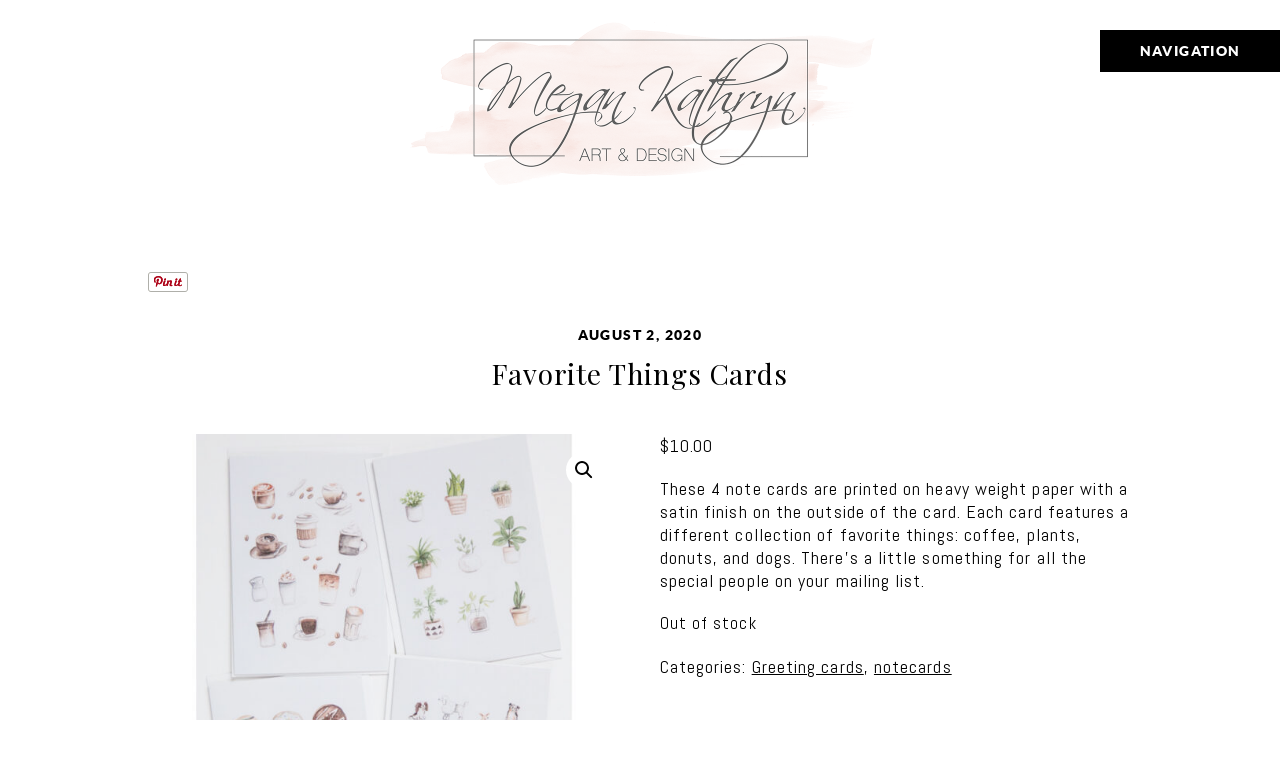

--- FILE ---
content_type: text/css;charset=UTF-8
request_url: https://megankathryn.design/?pp_route=%2Fdesign-css&design_id=666318bd-5a5c-4856-906c-b31bb5b60a13&version=1758029053
body_size: 59334
content:
.css-1qqn5px,[data-css-1qqn5px]{max-width:180px}.css-1qqn5px::before,[data-css-1qqn5px]::before{padding-top:22.77777777777778%}.css-1he3a4,[data-css-1he3a4]{left:0%;visibility:visible;top:0%;transform:translateY(0%) translateX(0%) translateZ(0px) rotate(0deg) scale(1);transition:transform 350ms ease 0ms,transform 350ms ease 0ms;-webkit-box-align:center;align-items:center;-webkit-box-pack:center;justify-content:center}.css-1he3a4 .pp-tile__layer__inner,[data-css-1he3a4] .pp-tile__layer__inner{background-color:rgb(0,0,0);width:100%;height:102.4390243902439%;opacity:1;border:0px solid rgb(0,0,0);border-radius:0%;transition:opacity 350ms ease 0ms,color 350ms ease 0ms,background-color 350ms ease 0ms,border-radius 350ms ease 0ms,height 350ms ease 0ms,width 350ms ease 0ms}.pp-tile--hover .css-1he3a4,.pp-tile--hover [data-css-1he3a4]{transform:translateY(0%) translateX(0%) translateZ(0px) rotate(0deg) scale(1)}.pp-tile--active .css-1he3a4,.pp-tile--active [data-css-1he3a4]{transform:translateY(0%) translateX(0%) translateZ(0px) rotate(0deg) scale(1)}.css-kmyne9,[data-css-kmyne9]{left:0%;visibility:visible;top:12.195121951219512%;transform:translateY(0%) translateX(0%) translateZ(0px) rotate(0deg) scale(1);transition:transform 350ms ease 0ms,transform 350ms ease 0ms;-webkit-box-align:center;align-items:center;-webkit-box-pack:center;justify-content:center}.css-kmyne9 .pp-tile__layer__inner,[data-css-kmyne9] .pp-tile__layer__inner{text-align:left;width:auto;white-space:nowrap;opacity:1;transition:opacity 350ms ease 0ms,color 350ms ease 0ms}.pp-tile--hover .css-kmyne9 .pp-tile__layer__inner,.pp-tile--hover [data-css-kmyne9] .pp-tile__layer__inner{opacity:0.5}.pp-tile--hover .css-kmyne9,.pp-tile--hover [data-css-kmyne9]{transform:translateY(0%) translateX(0%) translateZ(0px) rotate(0deg) scale(1)}.pp-tile--active .css-kmyne9,.pp-tile--active [data-css-kmyne9]{transform:translateY(0%) translateX(0%) translateZ(0px) rotate(0deg) scale(1)}.css-hacwoe,[data-css-hacwoe]{max-width:180px}.css-hacwoe::before,[data-css-hacwoe]::before{padding-top:23.333333333333332%}.css-1etznkq,[data-css-1etznkq]{left:0%;visibility:visible;top:0%;transform:translateY(0%) translateX(0%) translateZ(0px) rotate(0deg) scale(1);transition:transform 350ms ease 0ms,transform 350ms ease 0ms;-webkit-box-align:center;align-items:center;-webkit-box-pack:center;justify-content:center}.css-1etznkq .pp-tile__layer__inner,[data-css-1etznkq] .pp-tile__layer__inner{background-color:rgb(0,0,0);width:100%;height:100%;opacity:1;border:0px solid rgb(0,0,0);border-radius:0%;transition:opacity 350ms ease 0ms,color 350ms ease 0ms,background-color 350ms ease 0ms,border-radius 350ms ease 0ms,height 350ms ease 0ms,width 350ms ease 0ms}.pp-tile--hover .css-1etznkq,.pp-tile--hover [data-css-1etznkq]{transform:translateY(0%) translateX(0%) translateZ(0px) rotate(0deg) scale(1)}.pp-tile--active .css-1etznkq,.pp-tile--active [data-css-1etznkq]{transform:translateY(0%) translateX(0%) translateZ(0px) rotate(0deg) scale(1)}.css-1tg0xx1,[data-css-1tg0xx1]{left:0%;visibility:visible;top:0%;transform:translateY(0%) translateX(0%) translateZ(0px) rotate(0deg) scale(1);transition:transform 350ms ease 0ms,transform 350ms ease 0ms;-webkit-box-align:center;align-items:center;-webkit-box-pack:center;justify-content:center}.css-1tg0xx1 .pp-tile__layer__inner,[data-css-1tg0xx1] .pp-tile__layer__inner{text-align:center;width:auto;white-space:nowrap;opacity:1;transition:opacity 350ms ease 0ms,color 350ms ease 0ms}.pp-tile--hover .css-1tg0xx1 .pp-tile__layer__inner,.pp-tile--hover [data-css-1tg0xx1] .pp-tile__layer__inner{opacity:0.5}.pp-tile--hover .css-1tg0xx1,.pp-tile--hover [data-css-1tg0xx1]{transform:translateY(0%) translateX(0%) translateZ(0px) rotate(0deg) scale(1)}.pp-tile--active .css-1tg0xx1,.pp-tile--active [data-css-1tg0xx1]{transform:translateY(0%) translateX(0%) translateZ(0px) rotate(0deg) scale(1)}.css-1grpx3f,[data-css-1grpx3f]{max-width:305px}.css-1grpx3f::before,[data-css-1grpx3f]::before{padding-top:24.59016393442623%}.css-1ljds9d,[data-css-1ljds9d]{left:0%;visibility:visible;top:0%;transform:translateY(0%) translateX(0%) translateZ(0px) rotate(0deg) scale(1);transition:transform 350ms ease 0ms,transform 350ms ease 0ms;-webkit-box-align:center;align-items:center;-webkit-box-pack:center;justify-content:center}.css-1ljds9d .pp-tile__layer__inner,[data-css-1ljds9d] .pp-tile__layer__inner{background-color:rgb(238,213,209);width:100%;height:100%;opacity:1;border:2px solid black;border-radius:0%;transition:opacity 350ms ease 0ms,color 350ms ease 0ms,background-color 350ms ease 0ms,border-radius 350ms ease 0ms,height 350ms ease 0ms,width 350ms ease 0ms}.pp-tile--hover .css-1ljds9d,.pp-tile--hover [data-css-1ljds9d]{transform:translateY(0%) translateX(0%) translateZ(0px) rotate(0deg) scale(1)}.pp-tile--active .css-1ljds9d,.pp-tile--active [data-css-1ljds9d]{transform:translateY(0%) translateX(0%) translateZ(0px) rotate(0deg) scale(1)}.css-iedpzu,[data-css-iedpzu]{left:0%;visibility:visible;top:0%;transform:translateY(0%) translateX(0%) translateZ(0px) rotate(0deg) scale(1);transition:transform 350ms ease 0ms,transform 350ms ease 0ms;-webkit-box-align:center;align-items:center;-webkit-box-pack:center;justify-content:center}.css-iedpzu .pp-tile__layer__inner,[data-css-iedpzu] .pp-tile__layer__inner{text-align:left;width:auto;white-space:nowrap;opacity:1;transition:opacity 350ms ease 0ms,color 350ms ease 0ms}.pp-tile--hover .css-iedpzu .pp-tile__layer__inner,.pp-tile--hover [data-css-iedpzu] .pp-tile__layer__inner{opacity:0.5}.pp-tile--hover .css-iedpzu,.pp-tile--hover [data-css-iedpzu]{transform:translateY(0%) translateX(0%) translateZ(0px) rotate(0deg) scale(1)}.pp-tile--active .css-iedpzu,.pp-tile--active [data-css-iedpzu]{transform:translateY(0%) translateX(0%) translateZ(0px) rotate(0deg) scale(1)}.css-cmbl3m,[data-css-cmbl3m]{max-width:272px}.css-cmbl3m::before,[data-css-cmbl3m]::before{padding-top:29.411764705882355%}.css-13gkpt6,[data-css-13gkpt6]{left:0%;visibility:hidden;top:0%;transform:translateY(0%) translateX(0%) translateZ(0px) rotate(0deg) scale(1);transition:transform 0ms ease 0ms,transform 0ms ease 0ms;-webkit-box-align:center;align-items:center;-webkit-box-pack:center;justify-content:center}.css-13gkpt6 .pp-tile__layer__inner,[data-css-13gkpt6] .pp-tile__layer__inner{width:79.04411764705883%;height:100%;opacity:1;transition:opacity 0ms ease 0ms}.css-1itzrcs,[data-css-1itzrcs]{left:0%;top:0%;transform:translateY(0%) translateX(0%) translateZ(0px) rotate(0deg) scale(1);transition:transform 0ms ease 0ms,transform 0ms ease 0ms;-webkit-box-align:center;align-items:center;-webkit-box-pack:center;justify-content:center}.css-1itzrcs .pp-tile__layer__inner,[data-css-1itzrcs] .pp-tile__layer__inner{background-color:rgb(238,213,209);width:100%;height:100%;opacity:1;border:0px solid rgb(0,0,0);border-radius:0%;transition:opacity 0ms ease 0ms,background-color 0ms ease 0ms,width 0ms ease 0ms,height 0ms ease 0ms}.css-10esxka,[data-css-10esxka]{top:0%;left:0%;-webkit-box-pack:center;justify-content:center;-webkit-box-align:center;align-items:center;transform:translateY(0%) translateX(0%) translateZ(0px) rotate(0deg) scale(1);transition:transform 0ms ease 0ms,transform 0ms ease 0ms}.css-10esxka .pp-tile__layer__inner,[data-css-10esxka] .pp-tile__layer__inner{opacity:1;width:auto;white-space:nowrap;transition:opacity 0ms ease 0ms,color 0ms ease 0ms}.css-tnc8kz,[data-css-tnc8kz]{max-width:102px}.css-tnc8kz::before,[data-css-tnc8kz]::before{padding-top:17.647058823529413%}.css-1mjg78b,[data-css-1mjg78b]{left:1.9607843137254901%;visibility:visible;top:0%;transform:translateY(0%) translateX(0%) translateZ(0px) rotate(0deg) scale(1);transition:transform 350ms ease 0ms,transform 350ms ease 0ms;-webkit-box-align:center;align-items:center;-webkit-box-pack:center;justify-content:center}.css-1mjg78b .pp-tile__layer__inner,[data-css-1mjg78b] .pp-tile__layer__inner{text-align:left;width:auto;white-space:nowrap;opacity:1;transition:opacity 350ms ease 0ms,color 350ms ease 0ms}.pp-tile--hover .css-1mjg78b .pp-tile__layer__inner,.pp-tile--hover [data-css-1mjg78b] .pp-tile__layer__inner{opacity:0.5}.pp-tile--hover .css-1mjg78b,.pp-tile--hover [data-css-1mjg78b]{transform:translateY(0%) translateX(0%) translateZ(0px) rotate(0deg) scale(1)}.pp-tile--active .css-1mjg78b,.pp-tile--active [data-css-1mjg78b]{transform:translateY(0%) translateX(0%) translateZ(0px) rotate(0deg) scale(1)}.css-5189et,[data-css-5189et]{max-width:664px}.css-5189et::before,[data-css-5189et]::before{padding-top:52.108433734939766%}.css-1s5u9hi,[data-css-1s5u9hi]{left:0.30120481927710846%;top:2.023121387283237%;transform:translateY(0%) translateX(0%) translateZ(0px) rotate(0deg) scale(1);transition:transform 0ms ease 0ms,transform 0ms ease 0ms;-webkit-box-align:center;align-items:center;-webkit-box-pack:center;justify-content:center}.css-1s5u9hi .pp-tile__layer__inner,[data-css-1s5u9hi] .pp-tile__layer__inner{width:112.95180722891567%;height:115.60693641618498%;opacity:1;transition:opacity 0ms ease 0ms}.css-jd7kxw,[data-css-jd7kxw]{left:0%;visibility:visible;top:0%;transform:translateY(0%) translateX(0%) translateZ(0px) rotate(0deg) scale(1);transition:transform 350ms ease 0ms,transform 350ms ease 0ms;-webkit-box-align:center;align-items:center;-webkit-box-pack:center;justify-content:center}.css-jd7kxw .pp-tile__layer__inner,[data-css-jd7kxw] .pp-tile__layer__inner{width:100%;height:100%;opacity:1;border:2px solid rgb(0,0,0);border-radius:0%;transition:opacity 350ms ease 0ms,color 350ms ease 0ms,background-color 350ms ease 0ms,border-radius 350ms ease 0ms,height 350ms ease 0ms,width 350ms ease 0ms}.pp-tile--hover .css-jd7kxw,.pp-tile--hover [data-css-jd7kxw]{transform:translateY(0%) translateX(0%) translateZ(0px) rotate(0deg) scale(1)}.pp-tile--active .css-jd7kxw,.pp-tile--active [data-css-jd7kxw]{transform:translateY(0%) translateX(0%) translateZ(0px) rotate(0deg) scale(1)}.css-vu5kak,[data-css-vu5kak]{left:0%;visibility:visible;top:0%;transform:translateY(0%) translateX(0%) translateZ(0px) rotate(0deg) scale(1);transition:transform 200ms ease-in-out 0ms,transform 200ms ease-in-out 0ms;-webkit-box-align:center;align-items:center;-webkit-box-pack:center;justify-content:center}.css-vu5kak .pp-tile__layer__inner,[data-css-vu5kak] .pp-tile__layer__inner{text-align:center;width:auto;white-space:nowrap;opacity:1;transition:opacity 200ms ease-in-out 0ms,color 200ms ease-in-out 0ms}.pp-tile--hover .css-vu5kak,.pp-tile--hover [data-css-vu5kak]{transform:translateY(0%) translateX(0%) translateZ(0px) rotate(0deg) scale(1)}.css-1srnp1j,[data-css-1srnp1j]{left:-0.15060240963855423%;visibility:visible;top:-0.5780346820809248%;transform:translateY(0%) translateX(0%) translateZ(0px) rotate(0deg) scale(0.84);transition:transform 350ms ease 0ms,transform 350ms ease 0ms;-webkit-box-align:center;align-items:center;-webkit-box-pack:center;justify-content:center}.css-1srnp1j .pp-tile__layer__inner,[data-css-1srnp1j] .pp-tile__layer__inner{background-color:rgb(255,255,255);width:72.28915662650603%;height:54.91329479768786%;opacity:0;border:0px solid rgb(0,0,0);border-radius:0%;transition:opacity 350ms ease 0ms,color 350ms ease 0ms,background-color 350ms ease 0ms,border-radius 350ms ease 0ms,height 350ms ease 0ms,width 350ms ease 0ms}.pp-tile--hover .css-1srnp1j .pp-tile__layer__inner,.pp-tile--hover [data-css-1srnp1j] .pp-tile__layer__inner{opacity:1}.pp-tile--hover .css-1srnp1j,.pp-tile--hover [data-css-1srnp1j]{transform:translateY(0%) translateX(0%) translateZ(0px) rotate(0deg) scale(0.84)}.pp-tile--active .css-1srnp1j,.pp-tile--active [data-css-1srnp1j]{transform:translateY(0%) translateX(0%) translateZ(0px) rotate(0deg) scale(0.84)}.css-5aic5d,[data-css-5aic5d]{left:0%;visibility:visible;top:0%;transform:translateY(0%) translateX(0%) translateZ(0px) rotate(0deg) scale(1);transition:transform 350ms ease 0ms,transform 350ms ease 0ms;-webkit-box-align:center;align-items:center;-webkit-box-pack:center;justify-content:center}.css-5aic5d .pp-tile__layer__inner,[data-css-5aic5d] .pp-tile__layer__inner{text-align:center;width:100.60240963855422%;opacity:0;transition:opacity 350ms ease 0ms,color 350ms ease 0ms}.pp-tile--hover .css-5aic5d .pp-tile__layer__inner,.pp-tile--hover [data-css-5aic5d] .pp-tile__layer__inner{opacity:1}.pp-tile--hover .css-5aic5d,.pp-tile--hover [data-css-5aic5d]{transform:translateY(0%) translateX(0%) translateZ(0px) rotate(0deg) scale(1)}.pp-tile--active .css-5aic5d,.pp-tile--active [data-css-5aic5d]{transform:translateY(0%) translateX(0%) translateZ(0px) rotate(0deg) scale(1)}.css-9t7zql,[data-css-9t7zql]{max-width:665px}.css-9t7zql::before,[data-css-9t7zql]::before{padding-top:63.75939849624061%}.css-1uemz6c,[data-css-1uemz6c]{left:0%;top:0%;transform:translateY(0%) translateX(0%) translateZ(0px) rotate(0deg) scale(1);transition:transform 0ms ease 0ms,transform 0ms ease 0ms;-webkit-box-align:center;align-items:center;-webkit-box-pack:center;justify-content:center}.css-1uemz6c .pp-tile__layer__inner,[data-css-1uemz6c] .pp-tile__layer__inner{width:105.26315789473684%;height:128.77358490566039%;opacity:1;transition:opacity 0ms ease 0ms}.css-8aqol6,[data-css-8aqol6]{left:0%;visibility:visible;top:0%;transform:translateY(0%) translateX(0%) translateZ(0px) rotate(0deg) scale(0.95);transition:transform 350ms ease 0ms,transform 350ms ease 0ms;-webkit-box-align:center;align-items:center;-webkit-box-pack:center;justify-content:center}.css-8aqol6 .pp-tile__layer__inner,[data-css-8aqol6] .pp-tile__layer__inner{width:105.11278195488723%;height:104.71698113207549%;opacity:1;border:2px solid rgb(0,0,0);border-radius:0%;transition:opacity 350ms ease 0ms,color 350ms ease 0ms,background-color 350ms ease 0ms,border-radius 350ms ease 0ms,height 350ms ease 0ms,width 350ms ease 0ms}.pp-tile--hover .css-8aqol6,.pp-tile--hover [data-css-8aqol6]{transform:translateY(0%) translateX(0%) translateZ(0px) rotate(0deg) scale(0.95)}.pp-tile--active .css-8aqol6,.pp-tile--active [data-css-8aqol6]{transform:translateY(0%) translateX(0%) translateZ(0px) rotate(0deg) scale(0.95)}.css-e72uv4,[data-css-e72uv4]{left:-0.7518796992481203%;visibility:visible;top:-0.4716981132075472%;transform:translateY(0%) translateX(0%) translateZ(0px) rotate(0deg) scale(0.57);transition:transform 350ms ease 0ms,transform 350ms ease 0ms;-webkit-box-align:center;align-items:center;-webkit-box-pack:center;justify-content:center}.css-e72uv4 .pp-tile__layer__inner,[data-css-e72uv4] .pp-tile__layer__inner{background-color:rgb(255,255,255);width:72.18045112781954%;height:44.81132075471698%;opacity:0;border:0px solid rgb(0,0,0);border-radius:0%;transition:opacity 350ms ease 0ms,color 350ms ease 0ms,background-color 350ms ease 0ms,border-radius 350ms ease 0ms,height 350ms ease 0ms,width 350ms ease 0ms}.pp-tile--hover .css-e72uv4 .pp-tile__layer__inner,.pp-tile--hover [data-css-e72uv4] .pp-tile__layer__inner{opacity:1}.pp-tile--hover .css-e72uv4,.pp-tile--hover [data-css-e72uv4]{transform:translateY(0%) translateX(0%) translateZ(0px) rotate(0deg) scale(0.57)}.pp-tile--active .css-e72uv4,.pp-tile--active [data-css-e72uv4]{transform:translateY(0%) translateX(0%) translateZ(0px) rotate(0deg) scale(0.57)}.css-fho5j0,[data-css-fho5j0]{left:0%;visibility:visible;top:0%;transform:translateY(0%) translateX(0%) translateZ(0px) rotate(0deg) scale(1);transition:transform 350ms ease 0ms,transform 350ms ease 0ms;-webkit-box-align:center;align-items:center;-webkit-box-pack:center;justify-content:center}.css-fho5j0 .pp-tile__layer__inner,[data-css-fho5j0] .pp-tile__layer__inner{text-align:center;width:100.45112781954887%;opacity:0;transition:opacity 350ms ease 0ms,color 350ms ease 0ms}.pp-tile--hover .css-fho5j0 .pp-tile__layer__inner,.pp-tile--hover [data-css-fho5j0] .pp-tile__layer__inner{opacity:1}.pp-tile--hover .css-fho5j0,.pp-tile--hover [data-css-fho5j0]{transform:translateY(0%) translateX(0%) translateZ(0px) rotate(0deg) scale(1)}.pp-tile--active .css-fho5j0,.pp-tile--active [data-css-fho5j0]{transform:translateY(0%) translateX(0%) translateZ(0px) rotate(0deg) scale(1)}.css-abqcta,[data-css-abqcta]{max-width:664px}.css-abqcta::before,[data-css-abqcta]::before{padding-top:139.4578313253012%}.css-n6bltw,[data-css-n6bltw]{left:0%;top:0%;transform:translateY(0%) translateX(0%) translateZ(0px) rotate(0deg) scale(1);transition:transform 0ms ease 0ms,transform 0ms ease 0ms;-webkit-box-align:center;align-items:center;-webkit-box-pack:center;justify-content:center}.css-n6bltw .pp-tile__layer__inner,[data-css-n6bltw] .pp-tile__layer__inner{width:100%;height:107.451403887689%;opacity:1;transition:opacity 0ms ease 0ms}.css-1hwism2,[data-css-1hwism2]{left:0%;visibility:visible;top:0%;transform:translateY(0%) translateX(0%) translateZ(0px) rotate(0deg) scale(1);transition:transform 350ms ease 0ms,transform 350ms ease 0ms;-webkit-box-align:center;align-items:center;-webkit-box-pack:center;justify-content:center}.css-1hwism2 .pp-tile__layer__inner,[data-css-1hwism2] .pp-tile__layer__inner{width:100%;height:100%;opacity:1;border:5px solid rgb(0,0,0);border-radius:0%;transition:opacity 350ms ease 0ms,color 350ms ease 0ms,background-color 350ms ease 0ms,border-radius 350ms ease 0ms,height 350ms ease 0ms,width 350ms ease 0ms}.pp-tile--hover .css-1hwism2,.pp-tile--hover [data-css-1hwism2]{transform:translateY(0%) translateX(0%) translateZ(0px) rotate(0deg) scale(1)}.pp-tile--active .css-1hwism2,.pp-tile--active [data-css-1hwism2]{transform:translateY(0%) translateX(0%) translateZ(0px) rotate(0deg) scale(1)}.css-qpzx1g,[data-css-qpzx1g]{left:0%;visibility:visible;top:0%;transform:translateY(0%) translateX(0%) translateZ(0px) rotate(0deg) scale(1);transition:transform 350ms ease 0ms,transform 350ms ease 0ms;-webkit-box-align:center;align-items:center;-webkit-box-pack:center;justify-content:center}.css-qpzx1g .pp-tile__layer__inner,[data-css-qpzx1g] .pp-tile__layer__inner{background-color:rgb(255,255,255);width:72.28915662650603%;height:20.518358531317496%;opacity:0;border:0px solid rgb(0,0,0);border-radius:0%;transition:opacity 350ms ease 0ms,color 350ms ease 0ms,background-color 350ms ease 0ms,border-radius 350ms ease 0ms,height 350ms ease 0ms,width 350ms ease 0ms}.pp-tile--hover .css-qpzx1g .pp-tile__layer__inner,.pp-tile--hover [data-css-qpzx1g] .pp-tile__layer__inner{opacity:1}.pp-tile--hover .css-qpzx1g,.pp-tile--hover [data-css-qpzx1g]{transform:translateY(0%) translateX(0%) translateZ(0px) rotate(0deg) scale(1)}.pp-tile--active .css-qpzx1g,.pp-tile--active [data-css-qpzx1g]{transform:translateY(0%) translateX(0%) translateZ(0px) rotate(0deg) scale(1)}.css-9sdv4d,[data-css-9sdv4d]{left:0%;visibility:visible;top:0%;transform:translateY(0%) translateX(0%) translateZ(0px) rotate(0deg) scale(1);transition:transform 350ms ease 0ms,transform 350ms ease 0ms;-webkit-box-align:center;align-items:center;-webkit-box-pack:center;justify-content:center}.css-9sdv4d .pp-tile__layer__inner,[data-css-9sdv4d] .pp-tile__layer__inner{text-align:center;width:100%;opacity:0;transition:opacity 350ms ease 0ms,color 350ms ease 0ms}.pp-tile--hover .css-9sdv4d .pp-tile__layer__inner,.pp-tile--hover [data-css-9sdv4d] .pp-tile__layer__inner{opacity:1}.pp-tile--hover .css-9sdv4d,.pp-tile--hover [data-css-9sdv4d]{transform:translateY(0%) translateX(0%) translateZ(0px) rotate(0deg) scale(1)}.pp-tile--active .css-9sdv4d,.pp-tile--active [data-css-9sdv4d]{transform:translateY(0%) translateX(0%) translateZ(0px) rotate(0deg) scale(1)}.grids-4f29c16e-b71f-45b1-94d8-9ac54ebd4756 > .pp-grid,[data-grids-4f29c16e-b71f-45b1-94d8-9ac54ebd4756] > .pp-grid{background-size:auto;background-attachment:scroll;background-color:transparent;background-position:left top;background-repeat:repeat repeat}.grids-4f29c16e-b71f-45b1-94d8-9ac54ebd4756 .pp-grid-item__read-more-wrap,[data-grids-4f29c16e-b71f-45b1-94d8-9ac54ebd4756] .pp-grid-item__read-more-wrap{text-align:center;padding-top:60px;padding-bottom:0px}.grids-4f29c16e-b71f-45b1-94d8-9ac54ebd4756 .pp-grid-item__text-wrap,[data-grids-4f29c16e-b71f-45b1-94d8-9ac54ebd4756] .pp-grid-item__text-wrap{margin:30px}.grids-4f29c16e-b71f-45b1-94d8-9ac54ebd4756 .pp-grid-item__image-above,[data-grids-4f29c16e-b71f-45b1-94d8-9ac54ebd4756] .pp-grid-item__image-above{margin:30px}.grids-4f29c16e-b71f-45b1-94d8-9ac54ebd4756 .pp-grid-item,[data-grids-4f29c16e-b71f-45b1-94d8-9ac54ebd4756] .pp-grid-item{border:10px solid rgb(0,0,0);background-color:transparent;background-size:auto;background-attachment:scroll;background-position:left top;background-repeat:repeat repeat}.grids-4f29c16e-b71f-45b1-94d8-9ac54ebd4756 .pp-grid-image__inner,[data-grids-4f29c16e-b71f-45b1-94d8-9ac54ebd4756] .pp-grid-image__inner{border-radius:0px;border-color:transparent;border-style:solid}.grids-4f29c16e-b71f-45b1-94d8-9ac54ebd4756 .pp-grid-item__text,[data-grids-4f29c16e-b71f-45b1-94d8-9ac54ebd4756] .pp-grid-item__text{text-align:center}.grids-4f29c16e-b71f-45b1-94d8-9ac54ebd4756 .pp-grid-item__title,[data-grids-4f29c16e-b71f-45b1-94d8-9ac54ebd4756] .pp-grid-item__title{text-align:center}.css-31lwh,[data-css-31lwh]{max-width:600px}.css-31lwh::before,[data-css-31lwh]::before{padding-top:8.5%}.css-r9sx70,[data-css-r9sx70]{left:0%;visibility:visible;top:0%;transform:translateY(0%) translateX(0%) translateZ(0px) rotate(0deg) scale(1);transition:transform 350ms ease 0ms,transform 350ms ease 0ms;-webkit-box-align:center;align-items:center;-webkit-box-pack:center;justify-content:center}.css-r9sx70 .pp-tile__layer__inner,[data-css-r9sx70] .pp-tile__layer__inner{background-color:rgba(250,248,248,0.2);width:100%;height:100%;opacity:1;border:0px solid black;border-radius:0%;transition:opacity 350ms ease 0ms,color 350ms ease 0ms,background-color 350ms ease 0ms,border-radius 350ms ease 0ms,height 350ms ease 0ms,width 350ms ease 0ms}.pp-tile--hover .css-r9sx70,.pp-tile--hover [data-css-r9sx70]{transform:translateY(0%) translateX(0%) translateZ(0px) rotate(0deg) scale(1)}.pp-tile--active .css-r9sx70,.pp-tile--active [data-css-r9sx70]{transform:translateY(0%) translateX(0%) translateZ(0px) rotate(0deg) scale(1)}.css-pwjncm,[data-css-pwjncm]{left:0%;visibility:visible;top:-3.9215686274509802%;transform:translateY(0%) translateX(0%) translateZ(0px) rotate(0deg) scale(1);transition:transform 350ms ease 0ms,transform 350ms ease 0ms;-webkit-box-align:center;align-items:center;-webkit-box-pack:center;justify-content:center}.css-pwjncm .pp-tile__layer__inner,[data-css-pwjncm] .pp-tile__layer__inner{text-align:left;width:auto;white-space:nowrap;opacity:1;transition:opacity 350ms ease 0ms,color 350ms ease 0ms}.pp-tile--hover .css-pwjncm .pp-tile__layer__inner,.pp-tile--hover [data-css-pwjncm] .pp-tile__layer__inner{opacity:0.5}.pp-tile--hover .css-pwjncm,.pp-tile--hover [data-css-pwjncm]{transform:translateY(0%) translateX(0%) translateZ(0px) rotate(0deg) scale(1)}.pp-tile--active .css-pwjncm,.pp-tile--active [data-css-pwjncm]{transform:translateY(0%) translateX(0%) translateZ(0px) rotate(0deg) scale(1)}.galleries-677bd7ac-667f-4216-8b77-4514ee16b182:hover .ansel-control-bar,[data-galleries-677bd7ac-667f-4216-8b77-4514ee16b182]:hover .ansel-control-bar{bottom:0px !important}.galleries-677bd7ac-667f-4216-8b77-4514ee16b182 .ansel-control-bar,[data-galleries-677bd7ac-667f-4216-8b77-4514ee16b182] .ansel-control-bar{bottom:0px;padding:5px 0px 5px 45px;min-height:40px;opacity:1;background-color:transparent;display:none}.galleries-677bd7ac-667f-4216-8b77-4514ee16b182 .ansel-control-bar i[class*="fa"],[data-galleries-677bd7ac-667f-4216-8b77-4514ee16b182] .ansel-control-bar i[class*="fa"]{color:rgb(255,255,255)}.galleries-677bd7ac-667f-4216-8b77-4514ee16b182 .ansel-control-bar .ansel-navigation-dot,[data-galleries-677bd7ac-667f-4216-8b77-4514ee16b182] .ansel-control-bar .ansel-navigation-dot{box-shadow:rgba(0,0,0,0.5) 0px 0px 2px;background-color:rgb(255,255,255)}.galleries-677bd7ac-667f-4216-8b77-4514ee16b182 .pp-gallery__label,[data-galleries-677bd7ac-667f-4216-8b77-4514ee16b182] .pp-gallery__label{display:none}.galleries-677bd7ac-667f-4216-8b77-4514ee16b182 .is-not-previous-paged .ansel-thumbnail-paging-control[data-direction="prev"],[data-galleries-677bd7ac-667f-4216-8b77-4514ee16b182] .is-not-previous-paged .ansel-thumbnail-paging-control[data-direction="prev"]{visibility:hidden}.galleries-677bd7ac-667f-4216-8b77-4514ee16b182 .is-not-next-paged .ansel-thumbnail-paging-control[data-direction="next"],[data-galleries-677bd7ac-667f-4216-8b77-4514ee16b182] .is-not-next-paged .ansel-thumbnail-paging-control[data-direction="next"]{visibility:hidden}.galleries-677bd7ac-667f-4216-8b77-4514ee16b182 .ansel-thumbnail-paging-controls,[data-galleries-677bd7ac-667f-4216-8b77-4514ee16b182] .ansel-thumbnail-paging-controls{display:none}.galleries-677bd7ac-667f-4216-8b77-4514ee16b182 .ansel-slides-container,[data-galleries-677bd7ac-667f-4216-8b77-4514ee16b182] .ansel-slides-container{background-color:transparent}.galleries-677bd7ac-667f-4216-8b77-4514ee16b182 .ansel-controls .ansel-control i,[data-galleries-677bd7ac-667f-4216-8b77-4514ee16b182] .ansel-controls .ansel-control i{color:rgb(255,255,255);text-shadow:rgba(0,0,0,0.5) 0px 0px 2px;font-size:40px}.galleries-677bd7ac-667f-4216-8b77-4514ee16b182 .ansel-play-pause-control,[data-galleries-677bd7ac-667f-4216-8b77-4514ee16b182] .ansel-play-pause-control,.galleries-677bd7ac-667f-4216-8b77-4514ee16b182 .ansel-expanded-controls,[data-galleries-677bd7ac-667f-4216-8b77-4514ee16b182] .ansel-expanded-controls{display:flex;-webkit-box-align:center;align-items:center;-webkit-box-pack:center;justify-content:center}.galleries-677bd7ac-667f-4216-8b77-4514ee16b182 .ansel-play-pause-control,[data-galleries-677bd7ac-667f-4216-8b77-4514ee16b182] .ansel-play-pause-control{display:none}.galleries-677bd7ac-667f-4216-8b77-4514ee16b182 .ansel-controls .ansel-control,[data-galleries-677bd7ac-667f-4216-8b77-4514ee16b182] .ansel-controls .ansel-control{height:40px}@media (max-width:767px){.pp-rendered .galleries-677bd7ac-667f-4216-8b77-4514ee16b182 .ansel-control-bar,.pp-rendered [data-galleries-677bd7ac-667f-4216-8b77-4514ee16b182] .ansel-control-bar{bottom:0px !important;opacity:1 !important}.pp-rendered .galleries-677bd7ac-667f-4216-8b77-4514ee16b182 .ansel-navigation,.pp-rendered [data-galleries-677bd7ac-667f-4216-8b77-4514ee16b182] .ansel-navigation{display:none}.pp-rendered .galleries-677bd7ac-667f-4216-8b77-4514ee16b182 .ansel-controls .ansel-control,.pp-rendered [data-galleries-677bd7ac-667f-4216-8b77-4514ee16b182] .ansel-controls .ansel-control{height:100px}.pp-rendered .galleries-677bd7ac-667f-4216-8b77-4514ee16b182 .ansel-controls .ansel-control i,.pp-rendered [data-galleries-677bd7ac-667f-4216-8b77-4514ee16b182] .ansel-controls .ansel-control i{font-size:100px}}.css-1axm64g,[data-css-1axm64g]{max-width:664px}.css-1axm64g::before,[data-css-1axm64g]::before{padding-top:90.66265060240963%}.css-j5zk6,[data-css-j5zk6]{left:0.15060240963855423%;visibility:hidden;top:-9.634551495016613%;transform:translateY(0%) translateX(0%) translateZ(0px) rotate(0deg) scale(1);transition:transform 0ms ease 0ms,transform 0ms ease 0ms;-webkit-box-align:center;align-items:center;-webkit-box-pack:center;justify-content:center}.css-j5zk6 .pp-tile__layer__inner,[data-css-j5zk6] .pp-tile__layer__inner{width:100%;height:165.4485049833887%;opacity:1;transition:opacity 0ms ease 0ms}.css-sq4amx,[data-css-sq4amx]{left:-9.63855421686747%;visibility:hidden;top:26.744186046511626%;transform:translateY(0%) translateX(0%) translateZ(0px) rotate(0deg) scale(1);transition:transform 0ms ease 0ms,transform 0ms ease 0ms;-webkit-box-align:center;align-items:center;-webkit-box-pack:center;justify-content:center}.css-sq4amx .pp-tile__layer__inner,[data-css-sq4amx] .pp-tile__layer__inner{width:135.5421686746988%;height:199.33554817275748%;opacity:1;transition:opacity 0ms ease 0ms}.css-1mohbr1,[data-css-1mohbr1]{left:-8.433734939759036%;top:26.411960132890368%;transform:translateY(0%) translateX(0%) translateZ(0px) rotate(0deg) scale(1);transition:transform 0ms ease 0ms,transform 0ms ease 0ms;-webkit-box-align:center;align-items:center;-webkit-box-pack:center;justify-content:center}.css-1mohbr1 .pp-tile__layer__inner,[data-css-1mohbr1] .pp-tile__layer__inner{width:135.5421686746988%;height:199.33554817275748%;opacity:1;transition:opacity 0ms ease 0ms}.css-1gxqop0,[data-css-1gxqop0]{left:0%;visibility:visible;top:0%;transform:translateY(0%) translateX(0%) translateZ(0px) rotate(0deg) scale(1.01);transition:transform 350ms ease 0ms,transform 350ms ease 0ms;-webkit-box-align:center;align-items:center;-webkit-box-pack:center;justify-content:center}.css-1gxqop0 .pp-tile__layer__inner,[data-css-1gxqop0] .pp-tile__layer__inner{width:99.09638554216868%;height:99.00332225913621%;opacity:1;border:2px solid rgb(0,0,0);border-radius:0%;transition:opacity 350ms ease 0ms,color 350ms ease 0ms,background-color 350ms ease 0ms,border-radius 350ms ease 0ms,height 350ms ease 0ms,width 350ms ease 0ms}.pp-tile--hover .css-1gxqop0,.pp-tile--hover [data-css-1gxqop0]{transform:translateY(0%) translateX(0%) translateZ(0px) rotate(0deg) scale(1.01)}.pp-tile--active .css-1gxqop0,.pp-tile--active [data-css-1gxqop0]{transform:translateY(0%) translateX(0%) translateZ(0px) rotate(0deg) scale(1.01)}.css-1fkze55,[data-css-1fkze55]{left:0.9036144578313252%;visibility:visible;top:-0.6644518272425249%;transform:translateY(0%) translateX(0%) translateZ(0px) rotate(0deg) scale(0.66);transition:transform 350ms ease 0ms,transform 350ms ease 0ms;-webkit-box-align:center;align-items:center;-webkit-box-pack:center;justify-content:center}.css-1fkze55 .pp-tile__layer__inner,[data-css-1fkze55] .pp-tile__layer__inner{background-color:rgb(255,255,255);width:72.28915662650603%;height:31.561461794019934%;opacity:0;border:0px solid rgb(0,0,0);border-radius:0%;transition:opacity 350ms ease 0ms,color 350ms ease 0ms,background-color 350ms ease 0ms,border-radius 350ms ease 0ms,height 350ms ease 0ms,width 350ms ease 0ms}.pp-tile--hover .css-1fkze55 .pp-tile__layer__inner,.pp-tile--hover [data-css-1fkze55] .pp-tile__layer__inner{opacity:1}.pp-tile--hover .css-1fkze55,.pp-tile--hover [data-css-1fkze55]{transform:translateY(0%) translateX(0%) translateZ(0px) rotate(0deg) scale(0.66)}.pp-tile--active .css-1fkze55,.pp-tile--active [data-css-1fkze55]{transform:translateY(0%) translateX(0%) translateZ(0px) rotate(0deg) scale(0.66)}.css-w532bq,[data-css-w532bq]{max-width:110px}.css-w532bq::before,[data-css-w532bq]::before{padding-top:16.363636363636363%}.css-dubkpz,[data-css-dubkpz]{left:1.8181818181818181%;visibility:visible;top:0%;transform:translateY(0%) translateX(0%) translateZ(0px) rotate(0deg) scale(1);transition:transform 350ms ease 0ms,transform 350ms ease 0ms;-webkit-box-align:center;align-items:center;-webkit-box-pack:center;justify-content:center}.css-dubkpz .pp-tile__layer__inner,[data-css-dubkpz] .pp-tile__layer__inner{text-align:left;width:auto;white-space:nowrap;opacity:1;transition:opacity 350ms ease 0ms,color 350ms ease 0ms}.pp-tile--hover .css-dubkpz .pp-tile__layer__inner,.pp-tile--hover [data-css-dubkpz] .pp-tile__layer__inner{opacity:0.5}.pp-tile--hover .css-dubkpz,.pp-tile--hover [data-css-dubkpz]{transform:translateY(0%) translateX(0%) translateZ(0px) rotate(0deg) scale(1)}.pp-tile--active .css-dubkpz,.pp-tile--active [data-css-dubkpz]{transform:translateY(0%) translateX(0%) translateZ(0px) rotate(0deg) scale(1)}.css-12c3uv4,[data-css-12c3uv4]{left:0%;visibility:visible;top:2.4390243902439024%;transform:translateY(0%) translateX(0%) translateZ(0px) rotate(0deg) scale(1);transition:transform 350ms ease 0ms,transform 350ms ease 0ms;-webkit-box-align:center;align-items:center;-webkit-box-pack:center;justify-content:center}.css-12c3uv4 .pp-tile__layer__inner,[data-css-12c3uv4] .pp-tile__layer__inner{text-align:left;width:auto;white-space:nowrap;opacity:1;transition:opacity 350ms ease 0ms,color 350ms ease 0ms}.pp-tile--hover .css-12c3uv4 .pp-tile__layer__inner,.pp-tile--hover [data-css-12c3uv4] .pp-tile__layer__inner{opacity:0.5}.pp-tile--hover .css-12c3uv4,.pp-tile--hover [data-css-12c3uv4]{transform:translateY(-12.195121951219512%) translateX(0%) translateZ(0px) rotate(0deg) scale(1)}.pp-tile--active .css-12c3uv4,.pp-tile--active [data-css-12c3uv4]{transform:translateY(-9.75609756097561%) translateX(0%) translateZ(0px) rotate(0deg) scale(1)}.grids-9b2d31f3-d91f-453a-80e9-378c540a2f96 > .pp-grid,[data-grids-9b2d31f3-d91f-453a-80e9-378c540a2f96] > .pp-grid{background-size:auto;background-attachment:scroll;background-color:transparent;background-position:left top;background-repeat:repeat repeat}.grids-9b2d31f3-d91f-453a-80e9-378c540a2f96 .pp-grid-item__read-more-wrap,[data-grids-9b2d31f3-d91f-453a-80e9-378c540a2f96] .pp-grid-item__read-more-wrap{text-align:center;padding-top:20px;padding-bottom:0px}.grids-9b2d31f3-d91f-453a-80e9-378c540a2f96 .pp-grid-item .overlay-bg,[data-grids-9b2d31f3-d91f-453a-80e9-378c540a2f96] .pp-grid-item .overlay-bg{background-color:rgba(255,255,255,0.8);background-size:auto;background-attachment:scroll;background-position:left top;background-repeat:repeat repeat}.grids-9b2d31f3-d91f-453a-80e9-378c540a2f96 .pp-grid-image__inner,[data-grids-9b2d31f3-d91f-453a-80e9-378c540a2f96] .pp-grid-image__inner{border-radius:0px;border-color:transparent;border-style:solid}.grids-9b2d31f3-d91f-453a-80e9-378c540a2f96 .overlay-bg,[data-grids-9b2d31f3-d91f-453a-80e9-378c540a2f96] .overlay-bg{border-radius:0px}.grids-9b2d31f3-d91f-453a-80e9-378c540a2f96 .pp-grid-item__text,[data-grids-9b2d31f3-d91f-453a-80e9-378c540a2f96] .pp-grid-item__text{text-align:left}.grids-9b2d31f3-d91f-453a-80e9-378c540a2f96 .pp-grid-item__title,[data-grids-9b2d31f3-d91f-453a-80e9-378c540a2f96] .pp-grid-item__title{text-align:left}.css-1jz3kyp,[data-css-1jz3kyp]{max-width:196px}.css-1jz3kyp::before,[data-css-1jz3kyp]::before{padding-top:20.918367346938776%}.galleries-a2fa48e8-20e3-4239-9056-7fe6b6d634c8:hover .ansel-control-bar,[data-galleries-a2fa48e8-20e3-4239-9056-7fe6b6d634c8]:hover .ansel-control-bar{bottom:0px !important}.galleries-a2fa48e8-20e3-4239-9056-7fe6b6d634c8 .ansel-control-bar,[data-galleries-a2fa48e8-20e3-4239-9056-7fe6b6d634c8] .ansel-control-bar{bottom:0px;padding:5px 0px 5px 15px;min-height:20px;opacity:1;background-color:transparent}.galleries-a2fa48e8-20e3-4239-9056-7fe6b6d634c8 .ansel-control-bar .ansel-play-pause-control,[data-galleries-a2fa48e8-20e3-4239-9056-7fe6b6d634c8] .ansel-control-bar .ansel-play-pause-control{left:5px;margin-top:-5px}.galleries-a2fa48e8-20e3-4239-9056-7fe6b6d634c8 .ansel-control-bar .ansel-play-pause-control > i[class*="fa"],[data-galleries-a2fa48e8-20e3-4239-9056-7fe6b6d634c8] .ansel-control-bar .ansel-play-pause-control > i[class*="fa"]{font-size:10px}.galleries-a2fa48e8-20e3-4239-9056-7fe6b6d634c8 .ansel-control-bar i[class*="fa"],[data-galleries-a2fa48e8-20e3-4239-9056-7fe6b6d634c8] .ansel-control-bar i[class*="fa"]{color:rgb(255,255,255)}.galleries-a2fa48e8-20e3-4239-9056-7fe6b6d634c8 .ansel-control-bar .ansel-navigation-dot,[data-galleries-a2fa48e8-20e3-4239-9056-7fe6b6d634c8] .ansel-control-bar .ansel-navigation-dot{box-shadow:rgba(0,0,0,0.5) 0px 0px 2px;background-color:rgb(255,255,255)}.galleries-a2fa48e8-20e3-4239-9056-7fe6b6d634c8 .pp-gallery__label,[data-galleries-a2fa48e8-20e3-4239-9056-7fe6b6d634c8] .pp-gallery__label{display:none}.galleries-a2fa48e8-20e3-4239-9056-7fe6b6d634c8 .is-not-previous-paged .ansel-thumbnail-paging-control[data-direction="prev"],[data-galleries-a2fa48e8-20e3-4239-9056-7fe6b6d634c8] .is-not-previous-paged .ansel-thumbnail-paging-control[data-direction="prev"]{visibility:hidden}.galleries-a2fa48e8-20e3-4239-9056-7fe6b6d634c8 .is-not-next-paged .ansel-thumbnail-paging-control[data-direction="next"],[data-galleries-a2fa48e8-20e3-4239-9056-7fe6b6d634c8] .is-not-next-paged .ansel-thumbnail-paging-control[data-direction="next"]{visibility:hidden}.galleries-a2fa48e8-20e3-4239-9056-7fe6b6d634c8 .ansel-thumbnail-paging-controls,[data-galleries-a2fa48e8-20e3-4239-9056-7fe6b6d634c8] .ansel-thumbnail-paging-controls{display:none}.galleries-a2fa48e8-20e3-4239-9056-7fe6b6d634c8 .ansel-slides-container,[data-galleries-a2fa48e8-20e3-4239-9056-7fe6b6d634c8] .ansel-slides-container{background-color:transparent}.galleries-a2fa48e8-20e3-4239-9056-7fe6b6d634c8 .ansel-controls .ansel-control i,[data-galleries-a2fa48e8-20e3-4239-9056-7fe6b6d634c8] .ansel-controls .ansel-control i{color:rgb(255,255,255);text-shadow:rgba(0,0,0,0.5) 0px 0px 2px;font-size:60px}.galleries-a2fa48e8-20e3-4239-9056-7fe6b6d634c8 .ansel-play-pause-control,[data-galleries-a2fa48e8-20e3-4239-9056-7fe6b6d634c8] .ansel-play-pause-control,.galleries-a2fa48e8-20e3-4239-9056-7fe6b6d634c8 .ansel-expanded-controls,[data-galleries-a2fa48e8-20e3-4239-9056-7fe6b6d634c8] .ansel-expanded-controls{display:flex;-webkit-box-align:center;align-items:center;-webkit-box-pack:center;justify-content:center}.galleries-a2fa48e8-20e3-4239-9056-7fe6b6d634c8 .ansel-controls .ansel-control,[data-galleries-a2fa48e8-20e3-4239-9056-7fe6b6d634c8] .ansel-controls .ansel-control{height:60px}@media (max-width:767px){.pp-rendered .galleries-a2fa48e8-20e3-4239-9056-7fe6b6d634c8 .ansel-control-bar,.pp-rendered [data-galleries-a2fa48e8-20e3-4239-9056-7fe6b6d634c8] .ansel-control-bar{bottom:0px !important;opacity:1 !important}.pp-rendered .galleries-a2fa48e8-20e3-4239-9056-7fe6b6d634c8 .ansel-navigation,.pp-rendered [data-galleries-a2fa48e8-20e3-4239-9056-7fe6b6d634c8] .ansel-navigation{display:none}.pp-rendered .galleries-a2fa48e8-20e3-4239-9056-7fe6b6d634c8 .ansel-controls .ansel-control,.pp-rendered [data-galleries-a2fa48e8-20e3-4239-9056-7fe6b6d634c8] .ansel-controls .ansel-control{height:100px}.pp-rendered .galleries-a2fa48e8-20e3-4239-9056-7fe6b6d634c8 .ansel-controls .ansel-control i,.pp-rendered [data-galleries-a2fa48e8-20e3-4239-9056-7fe6b6d634c8] .ansel-controls .ansel-control i{font-size:100px}}.css-k9weur,[data-css-k9weur]{max-width:100px}.css-k9weur::before,[data-css-k9weur]::before{padding-top:100%}.galleries-b6a2411d-bb60-496c-be75-d5e4f204d706:hover .ansel-control-bar,[data-galleries-b6a2411d-bb60-496c-be75-d5e4f204d706]:hover .ansel-control-bar{bottom:0px !important}.galleries-b6a2411d-bb60-496c-be75-d5e4f204d706 .ansel-control-bar,[data-galleries-b6a2411d-bb60-496c-be75-d5e4f204d706] .ansel-control-bar{bottom:0px;padding:8px 0px 8px 45px;min-height:91px;opacity:1;background-color:transparent}.galleries-b6a2411d-bb60-496c-be75-d5e4f204d706 .ansel-control-bar i[class*="fa"],[data-galleries-b6a2411d-bb60-496c-be75-d5e4f204d706] .ansel-control-bar i[class*="fa"]{color:rgb(0,0,0)}.galleries-b6a2411d-bb60-496c-be75-d5e4f204d706 .ansel-control-bar .ansel-navigation-dot,[data-galleries-b6a2411d-bb60-496c-be75-d5e4f204d706] .ansel-control-bar .ansel-navigation-dot{box-shadow:transparent 0px 0px 2px;background-color:rgb(0,0,0)}.galleries-b6a2411d-bb60-496c-be75-d5e4f204d706 .ansel-controls .ansel-control,[data-galleries-b6a2411d-bb60-496c-be75-d5e4f204d706] .ansel-controls .ansel-control{margin-top:-45.5px}.galleries-b6a2411d-bb60-496c-be75-d5e4f204d706 .pp-gallery__label,[data-galleries-b6a2411d-bb60-496c-be75-d5e4f204d706] .pp-gallery__label{display:none}.galleries-b6a2411d-bb60-496c-be75-d5e4f204d706 .ansel-navigation-thumbnails,[data-galleries-b6a2411d-bb60-496c-be75-d5e4f204d706] .ansel-navigation-thumbnails{height:75px;padding:0px 37.5px}.galleries-b6a2411d-bb60-496c-be75-d5e4f204d706 .ansel-navigation-thumbnail,[data-galleries-b6a2411d-bb60-496c-be75-d5e4f204d706] .ansel-navigation-thumbnail{width:75px;height:75px;border:0px solid transparent}.galleries-b6a2411d-bb60-496c-be75-d5e4f204d706 .ansel-navigation-control,[data-galleries-b6a2411d-bb60-496c-be75-d5e4f204d706] .ansel-navigation-control{margin-top:-18.75px;font-size:37.5px;width:37.5px}.galleries-b6a2411d-bb60-496c-be75-d5e4f204d706 .ansel-slides-container,[data-galleries-b6a2411d-bb60-496c-be75-d5e4f204d706] .ansel-slides-container{padding-bottom:91px;background-color:transparent}.galleries-b6a2411d-bb60-496c-be75-d5e4f204d706 .is-ansel-fullwindow .galleries-b6a2411d-bb60-496c-be75-d5e4f204d706 .is-iOS .galleries-b6a2411d-bb60-496c-be75-d5e4f204d706,[data-galleries-b6a2411d-bb60-496c-be75-d5e4f204d706] .is-ansel-fullwindow [data-galleries-b6a2411d-bb60-496c-be75-d5e4f204d706] .is-iOS [data-galleries-b6a2411d-bb60-496c-be75-d5e4f204d706]{padding-top:91px;padding-bottom:0px}.galleries-b6a2411d-bb60-496c-be75-d5e4f204d706 .is-not-previous-paged .ansel-thumbnail-paging-control[data-direction="prev"],[data-galleries-b6a2411d-bb60-496c-be75-d5e4f204d706] .is-not-previous-paged .ansel-thumbnail-paging-control[data-direction="prev"]{visibility:hidden}.galleries-b6a2411d-bb60-496c-be75-d5e4f204d706 .is-not-next-paged .ansel-thumbnail-paging-control[data-direction="next"],[data-galleries-b6a2411d-bb60-496c-be75-d5e4f204d706] .is-not-next-paged .ansel-thumbnail-paging-control[data-direction="next"]{visibility:hidden}.galleries-b6a2411d-bb60-496c-be75-d5e4f204d706 .ansel-play-pause-control,[data-galleries-b6a2411d-bb60-496c-be75-d5e4f204d706] .ansel-play-pause-control,.galleries-b6a2411d-bb60-496c-be75-d5e4f204d706 .ansel-expanded-controls,[data-galleries-b6a2411d-bb60-496c-be75-d5e4f204d706] .ansel-expanded-controls{display:flex;-webkit-box-align:center;align-items:center;-webkit-box-pack:center;justify-content:center}.galleries-b6a2411d-bb60-496c-be75-d5e4f204d706 .ansel-play-pause-control,[data-galleries-b6a2411d-bb60-496c-be75-d5e4f204d706] .ansel-play-pause-control{display:none}.galleries-b6a2411d-bb60-496c-be75-d5e4f204d706 .slides-container--carousel,[data-galleries-b6a2411d-bb60-496c-be75-d5e4f204d706] .slides-container--carousel{height:631px}.galleries-b6a2411d-bb60-496c-be75-d5e4f204d706 .slide + .slide,[data-galleries-b6a2411d-bb60-496c-be75-d5e4f204d706] .slide + .slide{margin-left:16px !important}.galleries-b6a2411d-bb60-496c-be75-d5e4f204d706 .ansel-controls,[data-galleries-b6a2411d-bb60-496c-be75-d5e4f204d706] .ansel-controls{display:none}.galleries-b6a2411d-bb60-496c-be75-d5e4f204d706 .ansel-navigation-thumbnail + .ansel-navigation-thumbnail,[data-galleries-b6a2411d-bb60-496c-be75-d5e4f204d706] .ansel-navigation-thumbnail + .ansel-navigation-thumbnail{margin-left:8px !important}@media (max-width:767px){.pp-rendered .galleries-b6a2411d-bb60-496c-be75-d5e4f204d706 .ansel-control-bar,.pp-rendered [data-galleries-b6a2411d-bb60-496c-be75-d5e4f204d706] .ansel-control-bar{bottom:0px !important;opacity:1 !important}.pp-rendered .galleries-b6a2411d-bb60-496c-be75-d5e4f204d706 .ansel-controls,.pp-rendered [data-galleries-b6a2411d-bb60-496c-be75-d5e4f204d706] .ansel-controls{display:block}.pp-rendered .galleries-b6a2411d-bb60-496c-be75-d5e4f204d706 .ansel-slides-container,.pp-rendered [data-galleries-b6a2411d-bb60-496c-be75-d5e4f204d706] .ansel-slides-container{padding-bottom:0px}.pp-rendered .galleries-b6a2411d-bb60-496c-be75-d5e4f204d706 .ansel-controls .ansel-control,.pp-rendered [data-galleries-b6a2411d-bb60-496c-be75-d5e4f204d706] .ansel-controls .ansel-control{margin-top:0px}.pp-rendered .galleries-b6a2411d-bb60-496c-be75-d5e4f204d706 .ansel-navigation,.pp-rendered [data-galleries-b6a2411d-bb60-496c-be75-d5e4f204d706] .ansel-navigation{display:none}.pp-rendered .galleries-b6a2411d-bb60-496c-be75-d5e4f204d706 .slides-container--carousel,.pp-rendered [data-galleries-b6a2411d-bb60-496c-be75-d5e4f204d706] .slides-container--carousel{height:285px}}@media (min-width:768px) and (max-width:991px){.pp-rendered .galleries-b6a2411d-bb60-496c-be75-d5e4f204d706 .slides-container--carousel,.pp-rendered [data-galleries-b6a2411d-bb60-496c-be75-d5e4f204d706] .slides-container--carousel{height:365px}}@media (min-width:992px) and (max-width:1199px){.pp-rendered .galleries-b6a2411d-bb60-496c-be75-d5e4f204d706 .slides-container--carousel,.pp-rendered [data-galleries-b6a2411d-bb60-496c-be75-d5e4f204d706] .slides-container--carousel{height:445px}}.css-yzc04l,[data-css-yzc04l]{max-width:180px}.css-yzc04l::before,[data-css-yzc04l]::before{padding-top:25%}.css-uxmhqf,[data-css-uxmhqf]{left:0%;visibility:visible;top:6.666666666666667%;transform:translateY(0%) translateX(0%) translateZ(0px) rotate(0deg) scale(1);transition:transform 350ms ease 0ms,transform 350ms ease 0ms;-webkit-box-align:center;align-items:center;-webkit-box-pack:center;justify-content:center}.css-uxmhqf .pp-tile__layer__inner,[data-css-uxmhqf] .pp-tile__layer__inner{text-align:left;width:auto;white-space:nowrap;opacity:1;transition:opacity 350ms ease 0ms,color 350ms ease 0ms}.pp-tile--hover .css-uxmhqf .pp-tile__layer__inner,.pp-tile--hover [data-css-uxmhqf] .pp-tile__layer__inner{opacity:0.5}.pp-tile--hover .css-uxmhqf,.pp-tile--hover [data-css-uxmhqf]{transform:translateY(0%) translateX(0%) translateZ(0px) rotate(0deg) scale(1)}.pp-tile--active .css-uxmhqf,.pp-tile--active [data-css-uxmhqf]{transform:translateY(0%) translateX(0%) translateZ(0px) rotate(0deg) scale(1)}.css-i51i5y,[data-css-i51i5y]{max-width:120px}.css-i51i5y::before,[data-css-i51i5y]::before{padding-top:16.666666666666664%}.css-84rkh3,[data-css-84rkh3]{max-width:651px}.css-84rkh3::before,[data-css-84rkh3]::before{padding-top:75.57603686635944%}.css-c2z86,[data-css-c2z86]{left:-1.5360983102918586%;visibility:hidden;top:-0.40650406504065045%;transform:translateY(0%) translateX(0%) translateZ(0px) rotate(0deg) scale(1);transition:transform 0ms ease 0ms,transform 0ms ease 0ms;-webkit-box-align:center;align-items:center;-webkit-box-pack:center;justify-content:center}.css-c2z86 .pp-tile__layer__inner,[data-css-c2z86] .pp-tile__layer__inner{width:107.5268817204301%;height:106.70731707317074%;opacity:1;transition:opacity 0ms ease 0ms}.css-1cinubk,[data-css-1cinubk]{left:1.6897081413210446%;top:2.8455284552845526%;transform:translateY(0%) translateX(0%) translateZ(0px) rotate(0deg) scale(1);transition:transform 0ms ease 0ms,transform 0ms ease 0ms;-webkit-box-align:center;align-items:center;-webkit-box-pack:center;justify-content:center}.css-1cinubk .pp-tile__layer__inner,[data-css-1cinubk] .pp-tile__layer__inner{width:138.24884792626727%;height:137.19512195121953%;opacity:1;transition:opacity 0ms ease 0ms}.css-12kttgk,[data-css-12kttgk]{left:-0.7680491551459293%;visibility:visible;top:-0.20325203252032523%;transform:translateY(0%) translateX(0%) translateZ(0px) rotate(0deg) scale(0.62);transition:transform 350ms ease 0ms,transform 350ms ease 0ms;-webkit-box-align:center;align-items:center;-webkit-box-pack:center;justify-content:center}.css-12kttgk .pp-tile__layer__inner,[data-css-12kttgk] .pp-tile__layer__inner{background-color:rgb(255,255,255);width:73.73271889400922%;height:38.61788617886179%;opacity:0;border:0px solid rgb(0,0,0);border-radius:0%;transition:opacity 350ms ease 0ms,color 350ms ease 0ms,background-color 350ms ease 0ms,border-radius 350ms ease 0ms,height 350ms ease 0ms,width 350ms ease 0ms}.pp-tile--hover .css-12kttgk .pp-tile__layer__inner,.pp-tile--hover [data-css-12kttgk] .pp-tile__layer__inner{opacity:1}.pp-tile--hover .css-12kttgk,.pp-tile--hover [data-css-12kttgk]{transform:translateY(0%) translateX(0%) translateZ(0px) rotate(0deg) scale(0.62)}.pp-tile--active .css-12kttgk,.pp-tile--active [data-css-12kttgk]{transform:translateY(0%) translateX(0%) translateZ(0px) rotate(0deg) scale(0.62)}.css-15epvcc,[data-css-15epvcc]{max-width:242px}.css-15epvcc::before,[data-css-15epvcc]::before{padding-top:23.140495867768596%}.css-175k7br,[data-css-175k7br]{left:0%;visibility:visible;top:0%;transform:translateY(0%) translateX(0%) translateZ(0px) rotate(0deg) scale(1);transition:transform 350ms ease 0ms,transform 350ms ease 0ms;-webkit-box-align:center;align-items:center;-webkit-box-pack:center;justify-content:center}.css-175k7br .pp-tile__layer__inner,[data-css-175k7br] .pp-tile__layer__inner{background-color:rgb(238,213,209);width:126.03305785123966%;height:133.92857142857142%;opacity:1;border:2px solid black;border-radius:0%;transition:opacity 350ms ease 0ms,color 350ms ease 0ms,background-color 350ms ease 0ms,border-radius 350ms ease 0ms,height 350ms ease 0ms,width 350ms ease 0ms}.pp-tile--hover .css-175k7br,.pp-tile--hover [data-css-175k7br]{transform:translateY(0%) translateX(0%) translateZ(0px) rotate(0deg) scale(1)}.pp-tile--active .css-175k7br,.pp-tile--active [data-css-175k7br]{transform:translateY(0%) translateX(0%) translateZ(0px) rotate(0deg) scale(1)}.galleries-e986837d-9547-478b-9fd3-29519cd2646f:hover .ansel-control-bar,[data-galleries-e986837d-9547-478b-9fd3-29519cd2646f]:hover .ansel-control-bar{bottom:0px !important}.galleries-e986837d-9547-478b-9fd3-29519cd2646f .ansel-control-bar,[data-galleries-e986837d-9547-478b-9fd3-29519cd2646f] .ansel-control-bar{bottom:0px;padding:5px 0px;min-height:10px;opacity:1;background-color:transparent;display:none}.galleries-e986837d-9547-478b-9fd3-29519cd2646f .ansel-control-bar .ansel-expanded-controls,[data-galleries-e986837d-9547-478b-9fd3-29519cd2646f] .ansel-control-bar .ansel-expanded-controls{right:15px;margin-top:-15px}.galleries-e986837d-9547-478b-9fd3-29519cd2646f .ansel-control-bar .ansel-expanded-controls > i[class*="fa"],[data-galleries-e986837d-9547-478b-9fd3-29519cd2646f] .ansel-control-bar .ansel-expanded-controls > i[class*="fa"]{font-size:30px}.galleries-e986837d-9547-478b-9fd3-29519cd2646f .ansel-control-bar .ansel-play-pause-control,[data-galleries-e986837d-9547-478b-9fd3-29519cd2646f] .ansel-control-bar .ansel-play-pause-control{left:15px;margin-top:-15px}.galleries-e986837d-9547-478b-9fd3-29519cd2646f .ansel-control-bar .ansel-play-pause-control > i[class*="fa"],[data-galleries-e986837d-9547-478b-9fd3-29519cd2646f] .ansel-control-bar .ansel-play-pause-control > i[class*="fa"]{font-size:30px}.galleries-e986837d-9547-478b-9fd3-29519cd2646f .ansel-control-bar i[class*="fa"],[data-galleries-e986837d-9547-478b-9fd3-29519cd2646f] .ansel-control-bar i[class*="fa"]{color:rgb(255,255,255)}.galleries-e986837d-9547-478b-9fd3-29519cd2646f .ansel-control-bar .ansel-navigation-dot,[data-galleries-e986837d-9547-478b-9fd3-29519cd2646f] .ansel-control-bar .ansel-navigation-dot{box-shadow:rgba(0,0,0,0.5) 0px 0px 2px;background-color:rgb(255,255,255)}.galleries-e986837d-9547-478b-9fd3-29519cd2646f .pp-gallery__label,[data-galleries-e986837d-9547-478b-9fd3-29519cd2646f] .pp-gallery__label{display:none}.galleries-e986837d-9547-478b-9fd3-29519cd2646f .is-not-previous-paged .ansel-thumbnail-paging-control[data-direction="prev"],[data-galleries-e986837d-9547-478b-9fd3-29519cd2646f] .is-not-previous-paged .ansel-thumbnail-paging-control[data-direction="prev"]{visibility:hidden}.galleries-e986837d-9547-478b-9fd3-29519cd2646f .is-not-next-paged .ansel-thumbnail-paging-control[data-direction="next"],[data-galleries-e986837d-9547-478b-9fd3-29519cd2646f] .is-not-next-paged .ansel-thumbnail-paging-control[data-direction="next"]{visibility:hidden}.galleries-e986837d-9547-478b-9fd3-29519cd2646f .ansel-thumbnail-paging-controls,[data-galleries-e986837d-9547-478b-9fd3-29519cd2646f] .ansel-thumbnail-paging-controls{display:none}.galleries-e986837d-9547-478b-9fd3-29519cd2646f .ansel-slides-container,[data-galleries-e986837d-9547-478b-9fd3-29519cd2646f] .ansel-slides-container{background-color:rgb(0,0,0)}.galleries-e986837d-9547-478b-9fd3-29519cd2646f .is-fullwindow.ansel-slides-container,[data-galleries-e986837d-9547-478b-9fd3-29519cd2646f] .is-fullwindow.ansel-slides-container{background-color:rgba(0,0,0,0.65)}.galleries-e986837d-9547-478b-9fd3-29519cd2646f .ansel-controls .ansel-control i,[data-galleries-e986837d-9547-478b-9fd3-29519cd2646f] .ansel-controls .ansel-control i{color:rgb(255,255,255);text-shadow:rgba(0,0,0,0.5) 0px 0px 2px;font-size:160px}.galleries-e986837d-9547-478b-9fd3-29519cd2646f .ansel-play-pause-control,[data-galleries-e986837d-9547-478b-9fd3-29519cd2646f] .ansel-play-pause-control,.galleries-e986837d-9547-478b-9fd3-29519cd2646f .ansel-expanded-controls,[data-galleries-e986837d-9547-478b-9fd3-29519cd2646f] .ansel-expanded-controls{display:flex;-webkit-box-align:center;align-items:center;-webkit-box-pack:center;justify-content:center}.galleries-e986837d-9547-478b-9fd3-29519cd2646f .ansel-play-pause-control,[data-galleries-e986837d-9547-478b-9fd3-29519cd2646f] .ansel-play-pause-control{display:none}.galleries-e986837d-9547-478b-9fd3-29519cd2646f .ansel-controls .ansel-control,[data-galleries-e986837d-9547-478b-9fd3-29519cd2646f] .ansel-controls .ansel-control{height:160px}@media (max-width:767px){.pp-rendered .galleries-e986837d-9547-478b-9fd3-29519cd2646f .ansel-control-bar,.pp-rendered [data-galleries-e986837d-9547-478b-9fd3-29519cd2646f] .ansel-control-bar{bottom:0px !important;opacity:1 !important}.pp-rendered .galleries-e986837d-9547-478b-9fd3-29519cd2646f .ansel-navigation,.pp-rendered [data-galleries-e986837d-9547-478b-9fd3-29519cd2646f] .ansel-navigation{display:none}.pp-rendered .galleries-e986837d-9547-478b-9fd3-29519cd2646f .ansel-controls .ansel-control,.pp-rendered [data-galleries-e986837d-9547-478b-9fd3-29519cd2646f] .ansel-controls .ansel-control{height:100px}.pp-rendered .galleries-e986837d-9547-478b-9fd3-29519cd2646f .ansel-controls .ansel-control i,.pp-rendered [data-galleries-e986837d-9547-478b-9fd3-29519cd2646f] .ansel-controls .ansel-control i{font-size:100px}}.css-2pyd6n,[data-css-2pyd6n]{max-width:235px}.css-2pyd6n::before,[data-css-2pyd6n]::before{padding-top:31.914893617021278%}.css-1fmzulh,[data-css-1fmzulh]{left:0%;visibility:visible;top:0%;transform:translateY(0%) translateX(0%) translateZ(0px) rotate(0deg) scale(1);transition:transform 350ms ease 0ms,transform 350ms ease 0ms;-webkit-box-align:center;align-items:center;-webkit-box-pack:center;justify-content:center}.css-1fmzulh .pp-tile__layer__inner,[data-css-1fmzulh] .pp-tile__layer__inner{background-color:rgb(250,248,248);width:100%;height:100%;opacity:0.7;border:6px solid rgb(238,213,209);border-radius:0%;transition:opacity 350ms ease 0ms,color 350ms ease 0ms,background-color 350ms ease 0ms,border-radius 350ms ease 0ms,height 350ms ease 0ms,width 350ms ease 0ms}.pp-tile--hover .css-1fmzulh,.pp-tile--hover [data-css-1fmzulh]{transform:translateY(0%) translateX(0%) translateZ(0px) rotate(0deg) scale(1)}.pp-tile--active .css-1fmzulh,.pp-tile--active [data-css-1fmzulh]{transform:translateY(0%) translateX(0%) translateZ(0px) rotate(0deg) scale(1)}.css-t5p2l2,[data-css-t5p2l2]{left:0%;visibility:visible;top:0%;transform:translateY(0%) translateX(0%) translateZ(0px) rotate(0deg) scale(1.2);transition:transform 350ms ease 0ms,transform 350ms ease 0ms;-webkit-box-align:center;align-items:center;-webkit-box-pack:center;justify-content:center}.css-t5p2l2 .pp-tile__layer__inner,[data-css-t5p2l2] .pp-tile__layer__inner{text-align:left;width:auto;white-space:nowrap;opacity:1;transition:opacity 350ms ease 0ms,color 350ms ease 0ms}.pp-tile--hover .css-t5p2l2 .pp-tile__layer__inner,.pp-tile--hover [data-css-t5p2l2] .pp-tile__layer__inner{opacity:0.5}.pp-tile--hover .css-t5p2l2,.pp-tile--hover [data-css-t5p2l2]{transform:translateY(0%) translateX(0%) translateZ(0px) rotate(0deg) scale(1.2)}.pp-tile--active .css-t5p2l2,.pp-tile--active [data-css-t5p2l2]{transform:translateY(0%) translateX(0%) translateZ(0px) rotate(0deg) scale(1.2)}.css-96i8yq,[data-css-96i8yq]{max-width:80px}.css-96i8yq::before,[data-css-96i8yq]::before{padding-top:100%}.css-1ty8v2p,[data-css-1ty8v2p]{left:0%;visibility:visible;top:0%;transform:translateY(0%) translateX(0%) translateZ(0px) rotate(0deg) scale(1);transition:transform 350ms ease 0ms,transform 350ms ease 0ms;-webkit-box-align:center;align-items:center;-webkit-box-pack:center;justify-content:center}.css-1ty8v2p .pp-tile__layer__inner,[data-css-1ty8v2p] .pp-tile__layer__inner{background-color:rgb(255,255,255);width:100%;height:100%;opacity:1;border:0px solid rgb(0,0,0);border-radius:0%;transition:opacity 350ms ease 0ms,color 350ms ease 0ms,background-color 350ms ease 0ms,border-radius 350ms ease 0ms,height 350ms ease 0ms,width 350ms ease 0ms}.pp-tile--hover .css-1ty8v2p,.pp-tile--hover [data-css-1ty8v2p]{transform:translateY(0%) translateX(0%) translateZ(0px) rotate(0deg) scale(1)}.pp-tile--hover .css-1ty8v2p .pp-tile__layer__inner,.pp-tile--hover [data-css-1ty8v2p] .pp-tile__layer__inner{background-color:rgb(0,0,0)}.pp-tile--active .css-1ty8v2p,.pp-tile--active [data-css-1ty8v2p]{transform:translateY(0%) translateX(0%) translateZ(0px) rotate(0deg) scale(1)}.css-1ij1nf2,[data-css-1ij1nf2]{left:2.5%;visibility:visible;top:2.5%;transform:translateY(0%) translateX(0%) translateZ(0px) rotate(0deg) scale(1);transition:transform 350ms ease 0ms,transform 350ms ease 0ms;-webkit-box-align:center;align-items:center;-webkit-box-pack:center;justify-content:center}.css-1ij1nf2 .pp-tile__layer__inner,[data-css-1ij1nf2] .pp-tile__layer__inner{text-align:left;width:auto;white-space:nowrap;opacity:1;transition:opacity 350ms ease 0ms,color 350ms ease 0ms}.pp-tile--hover .css-1ij1nf2,.pp-tile--hover [data-css-1ij1nf2]{transform:translateY(0%) translateX(0%) translateZ(0px) rotate(0deg) scale(1)}.pp-tile--hover .css-1ij1nf2 .pp-tile__layer__inner,.pp-tile--hover [data-css-1ij1nf2] .pp-tile__layer__inner{color:rgb(255,255,255) !important}.pp-tile--active .css-1ij1nf2,.pp-tile--active [data-css-1ij1nf2]{transform:translateY(0%) translateX(0%) translateZ(0px) rotate(0deg) scale(1)}.pp-tile--active .css-1ij1nf2 .pp-tile__layer__inner,.pp-tile--active [data-css-1ij1nf2] .pp-tile__layer__inner{color:rgb(0,0,0) !important}.css-1ud6oht,[data-css-1ud6oht]{left:0.30120481927710846%;visibility:visible;top:-3.5637149028077757%;transform:translateY(0%) translateX(0%) translateZ(0px) rotate(0deg) scale(1);transition:transform 0ms ease 0ms,transform 0ms ease 0ms;-webkit-box-align:center;align-items:center;-webkit-box-pack:center;justify-content:center}.css-1ud6oht .pp-tile__layer__inner,[data-css-1ud6oht] .pp-tile__layer__inner{width:100%;height:102.26781857451404%;opacity:1;transition:opacity 0ms ease 0ms}.css-5jbkmn,[data-css-5jbkmn]{left:0%;visibility:visible;top:0%;transform:translateY(0%) translateX(0%) translateZ(0px) rotate(0deg) scale(1);transition:transform 0ms ease 0ms,transform 0ms ease 0ms;-webkit-box-align:center;align-items:center;-webkit-box-pack:center;justify-content:center}.css-5jbkmn .pp-tile__layer__inner,[data-css-5jbkmn] .pp-tile__layer__inner{width:auto;white-space:nowrap;opacity:1;transition:opacity 0ms ease 0ms,color 0ms ease 0ms}.css-71woeh,[data-css-71woeh]{left:-2.2590361445783134%;top:-3.5637149028077757%;transform:translateY(0%) translateX(0%) translateZ(0px) rotate(0deg) scale(1);transition:transform 0ms ease 0ms,transform 0ms ease 0ms;-webkit-box-align:center;align-items:center;-webkit-box-pack:center;justify-content:center}.css-71woeh .pp-tile__layer__inner,[data-css-71woeh] .pp-tile__layer__inner{width:112.95180722891567%;height:115.44276457883369%;opacity:1;transition:opacity 0ms ease 0ms}.css-17b6kpy,[data-css-17b6kpy]{left:0.15060240963855423%;top:1.8358531317494602%;transform:translateY(0%) translateX(0%) translateZ(0px) rotate(0deg) scale(1);transition:transform 0ms ease 0ms,transform 0ms ease 0ms;-webkit-box-align:center;align-items:center;-webkit-box-pack:center;justify-content:center}.css-17b6kpy .pp-tile__layer__inner,[data-css-17b6kpy] .pp-tile__layer__inner{width:100%;height:111.1231101511879%;opacity:1;transition:opacity 0ms ease 0ms}